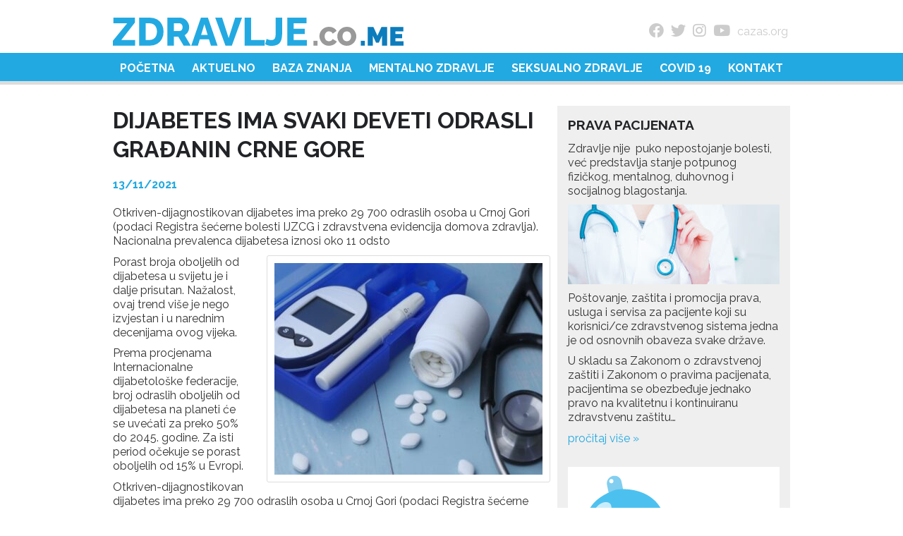

--- FILE ---
content_type: text/html; charset=UTF-8
request_url: https://zdravlje.co.me/2021/11/13/dijabetes-ima-svaki-deveti-odrasli-gradanin-crne-gore-1/
body_size: 9588
content:
<!DOCTYPE html>
<html lang="sr-Latn-ME">
<head>
<meta charset="UTF-8">
<meta name="theme-color" content="#23a9e1">
<meta name="viewport" content="width=device-width, initial-scale=1">
<link rel="apple-touch-icon" sizes="180x180" href="/wp-content/themes/zdravlje/favicon/apple-touch-icon.png">
<link rel="icon" type="image/png" sizes="32x32" href="/wp-content/themes/zdravlje/favicon/favicon-32x32.png">
<link rel="icon" type="image/png" sizes="16x16" href="/wp-content/themes/zdravlje/favicon/favicon-16x16.png">
<link rel="manifest" href="/wp-content/themes/zdravlje/favicon/site.webmanifest">
<link rel="shortcut icon" href="/wp-content/themes/zdravlje/favicon/favicon.ico">
<meta name="msapplication-TileColor" content="#ffffff">
<meta name="msapplication-config" content="/wp-content/themes/zdravlje/favicon/browserconfig.xml">
<meta name="theme-color" content="#ffffff">
<title>DIJABETES IMA SVAKI DEVETI ODRASLI GRAĐANIN CRNE GORE &#8211; zdravlje.co.me</title>
<meta name='robots' content='max-image-preview:large' />
<link rel='dns-prefetch' href='//fonts.googleapis.com' />
<link rel='dns-prefetch' href='//use.fontawesome.com' />
<link rel="alternate" type="application/rss+xml" title="zdravlje.co.me &raquo; DIJABETES IMA SVAKI DEVETI ODRASLI GRAĐANIN CRNE GORE Comments Feed" href="https://zdravlje.co.me/2021/11/13/dijabetes-ima-svaki-deveti-odrasli-gradanin-crne-gore-1/feed/" />
<link rel="alternate" title="oEmbed (JSON)" type="application/json+oembed" href="https://zdravlje.co.me/wp-json/oembed/1.0/embed?url=https%3A%2F%2Fzdravlje.co.me%2F2021%2F11%2F13%2Fdijabetes-ima-svaki-deveti-odrasli-gradanin-crne-gore-1%2F" />
<link rel="alternate" title="oEmbed (XML)" type="text/xml+oembed" href="https://zdravlje.co.me/wp-json/oembed/1.0/embed?url=https%3A%2F%2Fzdravlje.co.me%2F2021%2F11%2F13%2Fdijabetes-ima-svaki-deveti-odrasli-gradanin-crne-gore-1%2F&#038;format=xml" />
<style id='wp-img-auto-sizes-contain-inline-css' type='text/css'>
img:is([sizes=auto i],[sizes^="auto," i]){contain-intrinsic-size:3000px 1500px}
/*# sourceURL=wp-img-auto-sizes-contain-inline-css */
</style>
<style id='wp-emoji-styles-inline-css' type='text/css'>

	img.wp-smiley, img.emoji {
		display: inline !important;
		border: none !important;
		box-shadow: none !important;
		height: 1em !important;
		width: 1em !important;
		margin: 0 0.07em !important;
		vertical-align: -0.1em !important;
		background: none !important;
		padding: 0 !important;
	}
/*# sourceURL=wp-emoji-styles-inline-css */
</style>
<style id='wp-block-library-inline-css' type='text/css'>
:root{--wp-block-synced-color:#7a00df;--wp-block-synced-color--rgb:122,0,223;--wp-bound-block-color:var(--wp-block-synced-color);--wp-editor-canvas-background:#ddd;--wp-admin-theme-color:#007cba;--wp-admin-theme-color--rgb:0,124,186;--wp-admin-theme-color-darker-10:#006ba1;--wp-admin-theme-color-darker-10--rgb:0,107,160.5;--wp-admin-theme-color-darker-20:#005a87;--wp-admin-theme-color-darker-20--rgb:0,90,135;--wp-admin-border-width-focus:2px}@media (min-resolution:192dpi){:root{--wp-admin-border-width-focus:1.5px}}.wp-element-button{cursor:pointer}:root .has-very-light-gray-background-color{background-color:#eee}:root .has-very-dark-gray-background-color{background-color:#313131}:root .has-very-light-gray-color{color:#eee}:root .has-very-dark-gray-color{color:#313131}:root .has-vivid-green-cyan-to-vivid-cyan-blue-gradient-background{background:linear-gradient(135deg,#00d084,#0693e3)}:root .has-purple-crush-gradient-background{background:linear-gradient(135deg,#34e2e4,#4721fb 50%,#ab1dfe)}:root .has-hazy-dawn-gradient-background{background:linear-gradient(135deg,#faaca8,#dad0ec)}:root .has-subdued-olive-gradient-background{background:linear-gradient(135deg,#fafae1,#67a671)}:root .has-atomic-cream-gradient-background{background:linear-gradient(135deg,#fdd79a,#004a59)}:root .has-nightshade-gradient-background{background:linear-gradient(135deg,#330968,#31cdcf)}:root .has-midnight-gradient-background{background:linear-gradient(135deg,#020381,#2874fc)}:root{--wp--preset--font-size--normal:16px;--wp--preset--font-size--huge:42px}.has-regular-font-size{font-size:1em}.has-larger-font-size{font-size:2.625em}.has-normal-font-size{font-size:var(--wp--preset--font-size--normal)}.has-huge-font-size{font-size:var(--wp--preset--font-size--huge)}.has-text-align-center{text-align:center}.has-text-align-left{text-align:left}.has-text-align-right{text-align:right}.has-fit-text{white-space:nowrap!important}#end-resizable-editor-section{display:none}.aligncenter{clear:both}.items-justified-left{justify-content:flex-start}.items-justified-center{justify-content:center}.items-justified-right{justify-content:flex-end}.items-justified-space-between{justify-content:space-between}.screen-reader-text{border:0;clip-path:inset(50%);height:1px;margin:-1px;overflow:hidden;padding:0;position:absolute;width:1px;word-wrap:normal!important}.screen-reader-text:focus{background-color:#ddd;clip-path:none;color:#444;display:block;font-size:1em;height:auto;left:5px;line-height:normal;padding:15px 23px 14px;text-decoration:none;top:5px;width:auto;z-index:100000}html :where(.has-border-color){border-style:solid}html :where([style*=border-top-color]){border-top-style:solid}html :where([style*=border-right-color]){border-right-style:solid}html :where([style*=border-bottom-color]){border-bottom-style:solid}html :where([style*=border-left-color]){border-left-style:solid}html :where([style*=border-width]){border-style:solid}html :where([style*=border-top-width]){border-top-style:solid}html :where([style*=border-right-width]){border-right-style:solid}html :where([style*=border-bottom-width]){border-bottom-style:solid}html :where([style*=border-left-width]){border-left-style:solid}html :where(img[class*=wp-image-]){height:auto;max-width:100%}:where(figure){margin:0 0 1em}html :where(.is-position-sticky){--wp-admin--admin-bar--position-offset:var(--wp-admin--admin-bar--height,0px)}@media screen and (max-width:600px){html :where(.is-position-sticky){--wp-admin--admin-bar--position-offset:0px}}

/*# sourceURL=wp-block-library-inline-css */
</style><style id='global-styles-inline-css' type='text/css'>
:root{--wp--preset--aspect-ratio--square: 1;--wp--preset--aspect-ratio--4-3: 4/3;--wp--preset--aspect-ratio--3-4: 3/4;--wp--preset--aspect-ratio--3-2: 3/2;--wp--preset--aspect-ratio--2-3: 2/3;--wp--preset--aspect-ratio--16-9: 16/9;--wp--preset--aspect-ratio--9-16: 9/16;--wp--preset--color--black: #000000;--wp--preset--color--cyan-bluish-gray: #abb8c3;--wp--preset--color--white: #ffffff;--wp--preset--color--pale-pink: #f78da7;--wp--preset--color--vivid-red: #cf2e2e;--wp--preset--color--luminous-vivid-orange: #ff6900;--wp--preset--color--luminous-vivid-amber: #fcb900;--wp--preset--color--light-green-cyan: #7bdcb5;--wp--preset--color--vivid-green-cyan: #00d084;--wp--preset--color--pale-cyan-blue: #8ed1fc;--wp--preset--color--vivid-cyan-blue: #0693e3;--wp--preset--color--vivid-purple: #9b51e0;--wp--preset--gradient--vivid-cyan-blue-to-vivid-purple: linear-gradient(135deg,rgb(6,147,227) 0%,rgb(155,81,224) 100%);--wp--preset--gradient--light-green-cyan-to-vivid-green-cyan: linear-gradient(135deg,rgb(122,220,180) 0%,rgb(0,208,130) 100%);--wp--preset--gradient--luminous-vivid-amber-to-luminous-vivid-orange: linear-gradient(135deg,rgb(252,185,0) 0%,rgb(255,105,0) 100%);--wp--preset--gradient--luminous-vivid-orange-to-vivid-red: linear-gradient(135deg,rgb(255,105,0) 0%,rgb(207,46,46) 100%);--wp--preset--gradient--very-light-gray-to-cyan-bluish-gray: linear-gradient(135deg,rgb(238,238,238) 0%,rgb(169,184,195) 100%);--wp--preset--gradient--cool-to-warm-spectrum: linear-gradient(135deg,rgb(74,234,220) 0%,rgb(151,120,209) 20%,rgb(207,42,186) 40%,rgb(238,44,130) 60%,rgb(251,105,98) 80%,rgb(254,248,76) 100%);--wp--preset--gradient--blush-light-purple: linear-gradient(135deg,rgb(255,206,236) 0%,rgb(152,150,240) 100%);--wp--preset--gradient--blush-bordeaux: linear-gradient(135deg,rgb(254,205,165) 0%,rgb(254,45,45) 50%,rgb(107,0,62) 100%);--wp--preset--gradient--luminous-dusk: linear-gradient(135deg,rgb(255,203,112) 0%,rgb(199,81,192) 50%,rgb(65,88,208) 100%);--wp--preset--gradient--pale-ocean: linear-gradient(135deg,rgb(255,245,203) 0%,rgb(182,227,212) 50%,rgb(51,167,181) 100%);--wp--preset--gradient--electric-grass: linear-gradient(135deg,rgb(202,248,128) 0%,rgb(113,206,126) 100%);--wp--preset--gradient--midnight: linear-gradient(135deg,rgb(2,3,129) 0%,rgb(40,116,252) 100%);--wp--preset--font-size--small: 13px;--wp--preset--font-size--medium: 20px;--wp--preset--font-size--large: 36px;--wp--preset--font-size--x-large: 42px;--wp--preset--spacing--20: 0.44rem;--wp--preset--spacing--30: 0.67rem;--wp--preset--spacing--40: 1rem;--wp--preset--spacing--50: 1.5rem;--wp--preset--spacing--60: 2.25rem;--wp--preset--spacing--70: 3.38rem;--wp--preset--spacing--80: 5.06rem;--wp--preset--shadow--natural: 6px 6px 9px rgba(0, 0, 0, 0.2);--wp--preset--shadow--deep: 12px 12px 50px rgba(0, 0, 0, 0.4);--wp--preset--shadow--sharp: 6px 6px 0px rgba(0, 0, 0, 0.2);--wp--preset--shadow--outlined: 6px 6px 0px -3px rgb(255, 255, 255), 6px 6px rgb(0, 0, 0);--wp--preset--shadow--crisp: 6px 6px 0px rgb(0, 0, 0);}:where(.is-layout-flex){gap: 0.5em;}:where(.is-layout-grid){gap: 0.5em;}body .is-layout-flex{display: flex;}.is-layout-flex{flex-wrap: wrap;align-items: center;}.is-layout-flex > :is(*, div){margin: 0;}body .is-layout-grid{display: grid;}.is-layout-grid > :is(*, div){margin: 0;}:where(.wp-block-columns.is-layout-flex){gap: 2em;}:where(.wp-block-columns.is-layout-grid){gap: 2em;}:where(.wp-block-post-template.is-layout-flex){gap: 1.25em;}:where(.wp-block-post-template.is-layout-grid){gap: 1.25em;}.has-black-color{color: var(--wp--preset--color--black) !important;}.has-cyan-bluish-gray-color{color: var(--wp--preset--color--cyan-bluish-gray) !important;}.has-white-color{color: var(--wp--preset--color--white) !important;}.has-pale-pink-color{color: var(--wp--preset--color--pale-pink) !important;}.has-vivid-red-color{color: var(--wp--preset--color--vivid-red) !important;}.has-luminous-vivid-orange-color{color: var(--wp--preset--color--luminous-vivid-orange) !important;}.has-luminous-vivid-amber-color{color: var(--wp--preset--color--luminous-vivid-amber) !important;}.has-light-green-cyan-color{color: var(--wp--preset--color--light-green-cyan) !important;}.has-vivid-green-cyan-color{color: var(--wp--preset--color--vivid-green-cyan) !important;}.has-pale-cyan-blue-color{color: var(--wp--preset--color--pale-cyan-blue) !important;}.has-vivid-cyan-blue-color{color: var(--wp--preset--color--vivid-cyan-blue) !important;}.has-vivid-purple-color{color: var(--wp--preset--color--vivid-purple) !important;}.has-black-background-color{background-color: var(--wp--preset--color--black) !important;}.has-cyan-bluish-gray-background-color{background-color: var(--wp--preset--color--cyan-bluish-gray) !important;}.has-white-background-color{background-color: var(--wp--preset--color--white) !important;}.has-pale-pink-background-color{background-color: var(--wp--preset--color--pale-pink) !important;}.has-vivid-red-background-color{background-color: var(--wp--preset--color--vivid-red) !important;}.has-luminous-vivid-orange-background-color{background-color: var(--wp--preset--color--luminous-vivid-orange) !important;}.has-luminous-vivid-amber-background-color{background-color: var(--wp--preset--color--luminous-vivid-amber) !important;}.has-light-green-cyan-background-color{background-color: var(--wp--preset--color--light-green-cyan) !important;}.has-vivid-green-cyan-background-color{background-color: var(--wp--preset--color--vivid-green-cyan) !important;}.has-pale-cyan-blue-background-color{background-color: var(--wp--preset--color--pale-cyan-blue) !important;}.has-vivid-cyan-blue-background-color{background-color: var(--wp--preset--color--vivid-cyan-blue) !important;}.has-vivid-purple-background-color{background-color: var(--wp--preset--color--vivid-purple) !important;}.has-black-border-color{border-color: var(--wp--preset--color--black) !important;}.has-cyan-bluish-gray-border-color{border-color: var(--wp--preset--color--cyan-bluish-gray) !important;}.has-white-border-color{border-color: var(--wp--preset--color--white) !important;}.has-pale-pink-border-color{border-color: var(--wp--preset--color--pale-pink) !important;}.has-vivid-red-border-color{border-color: var(--wp--preset--color--vivid-red) !important;}.has-luminous-vivid-orange-border-color{border-color: var(--wp--preset--color--luminous-vivid-orange) !important;}.has-luminous-vivid-amber-border-color{border-color: var(--wp--preset--color--luminous-vivid-amber) !important;}.has-light-green-cyan-border-color{border-color: var(--wp--preset--color--light-green-cyan) !important;}.has-vivid-green-cyan-border-color{border-color: var(--wp--preset--color--vivid-green-cyan) !important;}.has-pale-cyan-blue-border-color{border-color: var(--wp--preset--color--pale-cyan-blue) !important;}.has-vivid-cyan-blue-border-color{border-color: var(--wp--preset--color--vivid-cyan-blue) !important;}.has-vivid-purple-border-color{border-color: var(--wp--preset--color--vivid-purple) !important;}.has-vivid-cyan-blue-to-vivid-purple-gradient-background{background: var(--wp--preset--gradient--vivid-cyan-blue-to-vivid-purple) !important;}.has-light-green-cyan-to-vivid-green-cyan-gradient-background{background: var(--wp--preset--gradient--light-green-cyan-to-vivid-green-cyan) !important;}.has-luminous-vivid-amber-to-luminous-vivid-orange-gradient-background{background: var(--wp--preset--gradient--luminous-vivid-amber-to-luminous-vivid-orange) !important;}.has-luminous-vivid-orange-to-vivid-red-gradient-background{background: var(--wp--preset--gradient--luminous-vivid-orange-to-vivid-red) !important;}.has-very-light-gray-to-cyan-bluish-gray-gradient-background{background: var(--wp--preset--gradient--very-light-gray-to-cyan-bluish-gray) !important;}.has-cool-to-warm-spectrum-gradient-background{background: var(--wp--preset--gradient--cool-to-warm-spectrum) !important;}.has-blush-light-purple-gradient-background{background: var(--wp--preset--gradient--blush-light-purple) !important;}.has-blush-bordeaux-gradient-background{background: var(--wp--preset--gradient--blush-bordeaux) !important;}.has-luminous-dusk-gradient-background{background: var(--wp--preset--gradient--luminous-dusk) !important;}.has-pale-ocean-gradient-background{background: var(--wp--preset--gradient--pale-ocean) !important;}.has-electric-grass-gradient-background{background: var(--wp--preset--gradient--electric-grass) !important;}.has-midnight-gradient-background{background: var(--wp--preset--gradient--midnight) !important;}.has-small-font-size{font-size: var(--wp--preset--font-size--small) !important;}.has-medium-font-size{font-size: var(--wp--preset--font-size--medium) !important;}.has-large-font-size{font-size: var(--wp--preset--font-size--large) !important;}.has-x-large-font-size{font-size: var(--wp--preset--font-size--x-large) !important;}
/*# sourceURL=global-styles-inline-css */
</style>

<style id='classic-theme-styles-inline-css' type='text/css'>
/*! This file is auto-generated */
.wp-block-button__link{color:#fff;background-color:#32373c;border-radius:9999px;box-shadow:none;text-decoration:none;padding:calc(.667em + 2px) calc(1.333em + 2px);font-size:1.125em}.wp-block-file__button{background:#32373c;color:#fff;text-decoration:none}
/*# sourceURL=/wp-includes/css/classic-themes.min.css */
</style>
<link rel='stylesheet' id='Zdravlje-style-css' href='https://zdravlje.co.me/wp-content/themes/zdravlje/style.css?ver=0.0.27' type='text/css' media='all' />
<link rel='stylesheet' id='Zdravlje-fonts-css' href='https://fonts.googleapis.com/css2?family=Raleway%3Aital%2Cwght%400%2C300%3B0%2C400%3B0%2C500%3B0%2C700%3B1%2C300%3B1%2C400%3B1%2C500%3B1%2C700&#038;display=swap&#038;ver=6.9' type='text/css' media='all' />
<link rel='stylesheet' id='Zdravlje-fontawesome-css' href='https://use.fontawesome.com/releases/v5.15.4/css/all.css?ver=6.9' type='text/css' media='all' />
<script type="text/javascript" src="https://zdravlje.co.me/wp-includes/js/jquery/jquery.min.js?ver=3.7.1" id="jquery-core-js"></script>
<script type="text/javascript" src="https://zdravlje.co.me/wp-includes/js/jquery/jquery-migrate.min.js?ver=3.4.1" id="jquery-migrate-js"></script>
<link rel="https://api.w.org/" href="https://zdravlje.co.me/wp-json/" /><link rel="alternate" title="JSON" type="application/json" href="https://zdravlje.co.me/wp-json/wp/v2/posts/1129" /><link rel="EditURI" type="application/rsd+xml" title="RSD" href="https://zdravlje.co.me/xmlrpc.php?rsd" />
<meta name="generator" content="WordPress 6.9" />
<link rel="canonical" href="https://zdravlje.co.me/2021/11/13/dijabetes-ima-svaki-deveti-odrasli-gradanin-crne-gore-1/" />
<link rel='shortlink' href='https://zdravlje.co.me/?p=1129' />
</head>
<body class="wp-singular post-template-default single single-post postid-1129 single-format-standard wp-theme-zdravlje has-dashicons">

	<header class="site-header">
		<div class="container">
			<div class="site-logo"> 
				<a href="https://zdravlje.co.me/" rel="home" title="zdravlje.co.me"> 
					<img src="https://zdravlje.co.me/wp-content/themes/zdravlje/images/logo.svg" alt="zdravlje.co.me"> 
				</a> 
			</div><!-- end .logo -->
			<div class="site-socials">
				<a href="https://www.facebook.com/nvocazas" target="_blank"><i class="fab fa-facebook fa-lg"></i></a>
				<a href="https://twitter.com/nvocazas" target="_blank"><i class="fab fa-twitter fa-lg"></i></a>
				<a href="https://www.instagram.com/nvocazas/" target="_blank"><i class="fab fa-instagram fa-lg"></i></a> 
				<a href="https://www.youtube.com/channel/UCW6HjXYXJA6l-fXYK0_bFGA" target="_blank"><i class="fab fa-youtube fa-lg"></i></a> 
				<a href="https://www.cazas.org/" target="_blank">cazas.org</a> 
			</div><!-- end .socials -->
		</div><!-- end .container -->
	</header>
	
	<nav class="site-nav">
		<div class="container">
			<div id="main-mm-container">
				<div class="menu-navigation-container"><ul id="menu-navigation" class="menu"><li id="menu-item-1143" class="menu-item menu-item-type-post_type menu-item-object-page menu-item-home menu-item-1143"><a href="https://zdravlje.co.me/">Početna</a></li>
<li id="menu-item-1170" class="menu-item menu-item-type-taxonomy menu-item-object-category current-post-ancestor current-menu-parent current-post-parent menu-item-1170"><a href="https://zdravlje.co.me/kategorija/aktuelno/">Aktuelno</a></li>
<li id="menu-item-1181" class="menu-item menu-item-type-taxonomy menu-item-object-category menu-item-1181"><a href="https://zdravlje.co.me/kategorija/baza-znanja/">Baza znanja</a></li>
<li id="menu-item-1184" class="menu-item menu-item-type-taxonomy menu-item-object-category menu-item-1184"><a href="https://zdravlje.co.me/kategorija/mentalno-zdravlje/">Mentalno zdravlje</a></li>
<li id="menu-item-1183" class="menu-item menu-item-type-taxonomy menu-item-object-category menu-item-1183"><a href="https://zdravlje.co.me/kategorija/seksualno-zdravlje/">Seksualno zdravlje</a></li>
<li id="menu-item-1182" class="menu-item menu-item-type-taxonomy menu-item-object-category menu-item-1182"><a href="https://zdravlje.co.me/kategorija/covid-19/">COVID 19</a></li>
<li id="menu-item-1163" class="menu-item menu-item-type-post_type menu-item-object-page menu-item-has-children menu-item-1163"><a href="https://zdravlje.co.me/kontakt/">Kontakt</a>
<ul class="sub-menu">
	<li id="menu-item-1628" class="menu-item menu-item-type-post_type menu-item-object-page menu-item-1628"><a href="https://zdravlje.co.me/baza-servisa-podrske-za-lgbti-osobe/">Baza servisa podrške za LGBTI osobe</a></li>
</ul>
</li>
</ul></div>	
			</div>
			<div id="respmenu"><i class="fas fa-bars"></i>&nbsp;Navigacija</div>
		</div><!-- end .container -->
	</nav>

	<div class="central">
		<div class="container">
<div class="central-wrapper">

	<main>
		<article class="post-1129 post type-post status-publish format-standard has-post-thumbnail hentry category-aktuelno" id="post-1129">

			<header class="entry-header">
				<h1 class="entry-title">DIJABETES IMA SVAKI DEVETI ODRASLI GRAĐANIN CRNE GORE</h1>					<div class="entry-meta">
						<span class="entry-meta-date">13/11/2021</span>
					</div><!-- .entry-meta -->
							</header><!-- .entry-header -->


			<p>Otkriven-dijagnostikovan dijabetes ima preko 29 700 odraslih osoba u Crnoj Gori (podaci Registra šećerne bolesti IJZCG i zdravstvena evidencija domova zdravlja). Nacionalna prevalenca dijabetesa iznosi oko 11 odsto</p>

			<span class="post-thumbnail">
				<a href="https://zdravlje.co.me/wp-content/uploads/2022/01/6b2d733e62f961aa8f8d2da1c77df197_L.jpg" rel="lightbox">
					<img width="380" height="300" src="https://zdravlje.co.me/wp-content/uploads/2022/01/6b2d733e62f961aa8f8d2da1c77df197_L-380x300.jpg" class="attachment-vestvelika size-vestvelika wp-post-image" alt="" decoding="async" fetchpriority="high" />				</a>
			</span>

			<p>Porast broja oboljelih od dijabetesa u svijetu je i dalje prisutan. Nažalost, ovaj trend više je nego izvjestan i u narednim decenijama ovog vijeka.</p>
<p>Prema procjenama Internacionalne dijabetološke federacije, broj odraslih oboljelih od dijabetesa na planeti će se uvećati za preko 50% do 2045. godine. Za isti period očekuje se porast oboljelih od 15% u Evropi.</p>
<p>Otkriven-dijagnostikovan dijabetes ima preko 29 700 odraslih osoba u Crnoj Gori (podaci Registra šećerne bolesti IJZCG i zdravstvena evidencija domova zdravlja). Nacionalna prevalenca dijabetesa iznosi oko 11%. Udio neotkrivenog-nedijagnostikovanog dijabetesa u prevalenci dijabetesa čini preko 20 000 odraslih osoba. Drugačije rečeno, dijabetes ima svaki deveti odrasli građanin Crne Gore, a svakom trećem oboljelom dijabetes nije dijagnostikovan.</p>
<p>Radno sposobno stanovništvo je u velikom riziku od obolijevanja i razvoja komplikacija dijabetesa u Crnoj Gori. Godišnje, među otkrivenim osobama oboljelima od dijabetesa mlađi od 65 godina čine 60%. Komplikacije ima 9% dijagnostikovnih. Polovina oboljelih koji imaju komplikacije mlađa je od 65 godina.</p>
<p>Usvojene životne navike koje vode ka fizičkoj neaktivnost i porastu tjelesne mase sa pojavom porasta abdominalne (trbušne) gojaznosti direktno doprinose razvoju dijabetesa tipa 2. Među odraslim stanovnicima Crne Gore oboljelim od dijabetesa zastupljenost dijabetesa tipa 2 iznosi oko 95%. Takođe se evidentira visoka zastupljenost fizički neaktivnih pacijenata (40%), kao i pacijenata sa povišenom tjelesnom masom (80%), i onih koji su razvili rizičnu abdominalnu gojaznost (70%).</p>
<p>Svake godine između 30 i 40 osoba mlađih od 20 godina razboli se od dijabetesa u Crnoj Gori. Kod starijih od 15 godina bilježi se obolevanje od dijabetesa tipa 1, tipa 2 i gestacijskog dijabetesa. Djeca (strost do 14 godina) skoro isključivo obolijevaju od dijabetesa tipa 1. Godišnje između 20 i 30 djece ispolji dijabetes tipa 1.</p>
<p>Gestacijski dijabetes je poseban tip šećerne bolesti koji se može pojaviti u drugom ili trećem trimestru trudnoće. Godišnje se prijavi u Registar šećerne bolesti između 20 i 40 trudnica sa ovim tipom dijabetesa.</p>
<p>Crna Gora je zemlja sa visokom zastupljenošću oboljelih od dijabetesa sa nacionalnom prevalencom oko 11% i daljom tendencijom porasta broja novooboljelih. Životni stil sa lošim navikama u ishrani i sa odustvom odgovarajuće i dovoljne fizičke aktivnosti uz porodično nasleđe i sve starije stanovništvo predstavljaju glavni generator porasta oboljelih od dijabetesa tipa 2. S druge strane prihvatanjem i sprovođenjem široke društvene edukacije o značaju životnih navika za očuvanje zdravlja značajno (do 50%) bi smanjio broj oboljelih od šećerne bolesti. Pad broja oboljelih bi u doglednom vremenu imao i značajan finansijski efekat na smanjenje troškova zdravstvene zaštite. Do pandemije novog korona virusa preko jedne petine umrlih tokom kalendarske godine imalo je dijabetes tokom života. Evropa je region u svijetu sa najvećim brojem oboljele djece od dijabetesa tip 1 i u tom širem kontekstu treba sagledavati broj oboljele djece od dijabetesa u Crnoj Gori. Stoga, pred nama je vrijeme u kome neizostavno treba na bazi širokog društvenog konsenzusa donijeti održiv plan smanjenja obolijevanja od dijabetesa u Crnoj Gori.</p>
<p><span><em>piše Dr Dragan Likić, rukovodilac Registra šećerne bolesti Instituta za javno zdravlje</em></span></p>

		</article>

	</main>

	<aside class="site-sidebar">
		
<div class="site-sidebar-widgets">
<div id="text-8" class="widget-container widget_text"><h3 class="widget-title">PRAVA PACIJENATA</h3>			<div class="textwidget"><p>Zdravlje nije  puko nepostojanje bolesti, već predstavlja stanje potpunog fizičkog, mentalnog, duhovnog i socijalnog blagostanja.</p>
<p><img decoding="async" class="alignnone size-medium wp-image-1148" src="https://zdravljecome.standard-e.net/wp-content/uploads/2022/01/prava-pac-300x113.jpg" alt="" width="300" height="113" srcset="https://zdravlje.co.me/wp-content/uploads/2022/01/prava-pac-300x113.jpg 300w, https://zdravlje.co.me/wp-content/uploads/2022/01/prava-pac-1024x387.jpg 1024w, https://zdravlje.co.me/wp-content/uploads/2022/01/prava-pac-768x290.jpg 768w, https://zdravlje.co.me/wp-content/uploads/2022/01/prava-pac.jpg 1200w" sizes="(max-width: 300px) 100vw, 300px" /></p>
<p>Poštovanje, zaštita i promocija prava, usluga i servisa za pacijente koji su korisnici/ce zdravstvenog sistema jedna je od osnovnih obaveza svake države.</p>
<p>U skladu sa Zakonom o zdravstvenoj zaštiti i Zakonom o pravima pacijenata, pacijentima se obezbeđuje jednako pravo na kvalitetnu i kontinuiranu zdravstvenu zaštitu&#8230;</p>
<p><a href="/prava-pacijenata/">pročitaj više &raquo;</a></p>
</div>
		</div><div id="text-7" class="widget-container widget_text">			<div class="textwidget"><p><a href="/zdravisa/"><img decoding="async" class="alignnone wp-image-1144 size-full" src="https://zdravljecome.standard-e.net/wp-content/uploads/2022/01/zdravisa.png" alt="Zdraviša" width="300" height="370" srcset="https://zdravlje.co.me/wp-content/uploads/2022/01/zdravisa.png 300w, https://zdravlje.co.me/wp-content/uploads/2022/01/zdravisa-243x300.png 243w" sizes="(max-width: 300px) 100vw, 300px" /></a></p>
</div>
		</div></div><!-- end .site-sidebar-widgets -->	</aside>
	
</div><!-- end .central-wrapper -->

		</div><!-- end .container -->
	</div><!-- end .central -->
		
	<div class="footer-baner neg">

		<p><i class="fas fa-heartbeat"></i>&nbsp;&nbsp;&nbsp; Zdravlje je na prvom mjestu! &nbsp;&nbsp;&nbsp;<i class="fas fa-heartbeat"></i></p>

	</div><!-- end .footer-baner negative -->

	<aside class="site-footer-top neg">
		<div class="container">
		
			<div class="site-footer-top-widgets">
			<div id="text-3" class="widget-container widget_text"><h3 class="widget-title">Kontaktirajte nas</h3>			<div class="textwidget"><p><strong>Studentska bb, Lamela I, stan 43</strong><br />
<b>City kvart<br />
</b>81000 Podgorica</p>
<p>+‎382 67 602 345</p>
<p>+‎382 20 658 520 (09-16)</p>
<p>info@localhost</p>
</div>
		</div><div id="text-6" class="widget-container widget_text"><h3 class="widget-title">O NAMA</h3>			<div class="textwidget"><p>Portal Zdravlje je neprofitni i nekomercijalni portal koji ima za cilj da informiše, podrži i pomogne svim građankama i građanima u oblastima ostvarivanja adekvatne zdravstvene zaštite i poštovanja prava pacijenata.</p>
<p><a href="/health-up/">pročitaj više »</a></p>
</div>
		</div>			</div><!-- end .site-footer-top-widgets -->
			
			<div class="site-footer-top-logo">
				<a href="https://zdravlje.co.me/" rel="home" title="zdravlje.co.me"> 
					<img src="https://zdravlje.co.me/wp-content/themes/zdravlje/images/logo-w.svg" alt="zdravlje.co.me"> 
				</a>
				<a href="https://www.cazas.org/" target="_blank"> 
					<img src="https://zdravlje.co.me/wp-content/themes/zdravlje/images/cazas-w.svg" alt="CAZAS" width="200"> 
				</a>
			</div><!-- end .site-footer-top-logo -->
			
		</div><!-- end .container -->
	</aside><!-- end .site-footer-top -->


	<footer class="site-footer neg">
		<div class="container">
			<div>
				<div class="menu-footer-container"><ul id="menu-footer" class="menu"><li id="menu-item-1166" class="menu-item menu-item-type-post_type menu-item-object-page menu-item-1166"><a href="https://zdravlje.co.me/kontakt/">Kontakt</a></li>
</ul></div>	
				<p>Copyright &copy; zdravlje.co.me | All Rights Reserved.</p>
			</div>
			<div>
							</div>
		</div><!-- end .container -->
	</footer>



<script>

jQuery(document).ready(function(){
	jQuery("#respmenu").click(function(){
		jQuery("#main-mm-container").slideToggle();
	});
});

</script>
		
<script type="speculationrules">
{"prefetch":[{"source":"document","where":{"and":[{"href_matches":"/*"},{"not":{"href_matches":["/wp-*.php","/wp-admin/*","/wp-content/uploads/*","/wp-content/*","/wp-content/plugins/*","/wp-content/themes/zdravlje/*","/*\\?(.+)"]}},{"not":{"selector_matches":"a[rel~=\"nofollow\"]"}},{"not":{"selector_matches":".no-prefetch, .no-prefetch a"}}]},"eagerness":"conservative"}]}
</script>

			<script>(function(d, s, id) {
			var js, fjs = d.getElementsByTagName(s)[0];
			js = d.createElement(s); js.id = id;
			js.src = 'https://connect.facebook.net/en_GB/sdk/xfbml.customerchat.js#xfbml=1&version=v6.0&autoLogAppEvents=1'
			fjs.parentNode.insertBefore(js, fjs);
			}(document, 'script', 'facebook-jssdk'));</script>
			<div class="fb-customerchat" attribution="wordpress" attribution_version="2.3" page_id="455365674500777"></div>

				<script>
	jQuery(document).ready(function ($) {
		var deviceAgent = navigator.userAgent.toLowerCase();
		if (deviceAgent.match(/(iphone|ipod|ipad)/)) {
			$("html").addClass("ios");
			$("html").addClass("mobile");
		}
		if (navigator.userAgent.search("MSIE") >= 0 || navigator.userAgent.search("Trident") >= 0) {
			$("html").addClass("IE-you-must-be-joking");
		}
		else if (navigator.userAgent.search("Edg") >= 0) {
			$("html").addClass("edge");
		}
		else if (navigator.userAgent.search("Chrome") >= 0) {
			$("html").addClass("chrome");
		}
		else if (navigator.userAgent.search("Firefox") >= 0) {
			$("html").addClass("firefox");
		}
		else if (navigator.userAgent.search("Safari") >= 0 && navigator.userAgent.search("Chrome") < 0) {
			$("html").addClass("safari");
		}
		else if (navigator.userAgent.search("Opera") >= 0) {
			$("html").addClass("opera");
		}
	});
	</script> <script id="wp-emoji-settings" type="application/json">
{"baseUrl":"https://s.w.org/images/core/emoji/17.0.2/72x72/","ext":".png","svgUrl":"https://s.w.org/images/core/emoji/17.0.2/svg/","svgExt":".svg","source":{"concatemoji":"https://zdravlje.co.me/wp-includes/js/wp-emoji-release.min.js?ver=6.9"}}
</script>
<script type="module">
/* <![CDATA[ */
/*! This file is auto-generated */
const a=JSON.parse(document.getElementById("wp-emoji-settings").textContent),o=(window._wpemojiSettings=a,"wpEmojiSettingsSupports"),s=["flag","emoji"];function i(e){try{var t={supportTests:e,timestamp:(new Date).valueOf()};sessionStorage.setItem(o,JSON.stringify(t))}catch(e){}}function c(e,t,n){e.clearRect(0,0,e.canvas.width,e.canvas.height),e.fillText(t,0,0);t=new Uint32Array(e.getImageData(0,0,e.canvas.width,e.canvas.height).data);e.clearRect(0,0,e.canvas.width,e.canvas.height),e.fillText(n,0,0);const a=new Uint32Array(e.getImageData(0,0,e.canvas.width,e.canvas.height).data);return t.every((e,t)=>e===a[t])}function p(e,t){e.clearRect(0,0,e.canvas.width,e.canvas.height),e.fillText(t,0,0);var n=e.getImageData(16,16,1,1);for(let e=0;e<n.data.length;e++)if(0!==n.data[e])return!1;return!0}function u(e,t,n,a){switch(t){case"flag":return n(e,"\ud83c\udff3\ufe0f\u200d\u26a7\ufe0f","\ud83c\udff3\ufe0f\u200b\u26a7\ufe0f")?!1:!n(e,"\ud83c\udde8\ud83c\uddf6","\ud83c\udde8\u200b\ud83c\uddf6")&&!n(e,"\ud83c\udff4\udb40\udc67\udb40\udc62\udb40\udc65\udb40\udc6e\udb40\udc67\udb40\udc7f","\ud83c\udff4\u200b\udb40\udc67\u200b\udb40\udc62\u200b\udb40\udc65\u200b\udb40\udc6e\u200b\udb40\udc67\u200b\udb40\udc7f");case"emoji":return!a(e,"\ud83e\u1fac8")}return!1}function f(e,t,n,a){let r;const o=(r="undefined"!=typeof WorkerGlobalScope&&self instanceof WorkerGlobalScope?new OffscreenCanvas(300,150):document.createElement("canvas")).getContext("2d",{willReadFrequently:!0}),s=(o.textBaseline="top",o.font="600 32px Arial",{});return e.forEach(e=>{s[e]=t(o,e,n,a)}),s}function r(e){var t=document.createElement("script");t.src=e,t.defer=!0,document.head.appendChild(t)}a.supports={everything:!0,everythingExceptFlag:!0},new Promise(t=>{let n=function(){try{var e=JSON.parse(sessionStorage.getItem(o));if("object"==typeof e&&"number"==typeof e.timestamp&&(new Date).valueOf()<e.timestamp+604800&&"object"==typeof e.supportTests)return e.supportTests}catch(e){}return null}();if(!n){if("undefined"!=typeof Worker&&"undefined"!=typeof OffscreenCanvas&&"undefined"!=typeof URL&&URL.createObjectURL&&"undefined"!=typeof Blob)try{var e="postMessage("+f.toString()+"("+[JSON.stringify(s),u.toString(),c.toString(),p.toString()].join(",")+"));",a=new Blob([e],{type:"text/javascript"});const r=new Worker(URL.createObjectURL(a),{name:"wpTestEmojiSupports"});return void(r.onmessage=e=>{i(n=e.data),r.terminate(),t(n)})}catch(e){}i(n=f(s,u,c,p))}t(n)}).then(e=>{for(const n in e)a.supports[n]=e[n],a.supports.everything=a.supports.everything&&a.supports[n],"flag"!==n&&(a.supports.everythingExceptFlag=a.supports.everythingExceptFlag&&a.supports[n]);var t;a.supports.everythingExceptFlag=a.supports.everythingExceptFlag&&!a.supports.flag,a.supports.everything||((t=a.source||{}).concatemoji?r(t.concatemoji):t.wpemoji&&t.twemoji&&(r(t.twemoji),r(t.wpemoji)))});
//# sourceURL=https://zdravlje.co.me/wp-includes/js/wp-emoji-loader.min.js
/* ]]> */
</script>


</body>
</html>

--- FILE ---
content_type: text/css
request_url: https://zdravlje.co.me/wp-content/themes/zdravlje/basics.css
body_size: 1205
content:

/*! normalize.css v8.0.1 | MIT License | github.com/necolas/normalize.css */
html{line-height:1.15;-webkit-text-size-adjust:100%}body{margin:0}main{display:block}h1{font-size:2em;margin:.67em 0}hr{box-sizing:content-box;height:0;overflow:visible}pre{font-family:monospace,monospace;font-size:1em}a{background-color:transparent}abbr[title]{border-bottom:none;text-decoration:underline;text-decoration:underline dotted}b,strong{font-weight:bolder}code,kbd,samp{font-family:monospace,monospace;font-size:1em}small{font-size:80%}sub,sup{font-size:75%;line-height:0;position:relative;vertical-align:baseline}sub{bottom:-.25em}sup{top:-.5em}img{border-style:none}button,input,optgroup,select,textarea{font-family:inherit;font-size:100%;line-height:1.15;margin:0}button,input{overflow:visible}button,select{text-transform:none}button,[type="button"],[type="reset"],[type="submit"]{-webkit-appearance:button}button::-moz-focus-inner,[type="button"]::-moz-focus-inner,[type="reset"]::-moz-focus-inner,[type="submit"]::-moz-focus-inner{border-style:none;padding:0}button:-moz-focusring,[type="button"]:-moz-focusring,[type="reset"]:-moz-focusring,[type="submit"]:-moz-focusring{outline:1px dotted ButtonText}fieldset{padding:.35em .75em .625em}legend{box-sizing:border-box;color:inherit;display:table;max-width:100%;padding:0;white-space:normal}progress{vertical-align:baseline}textarea{overflow:auto}[type="checkbox"],[type="radio"]{box-sizing:border-box;padding:0}[type="number"]::-webkit-inner-spin-button,[type="number"]::-webkit-outer-spin-button{height:auto}[type="search"]{-webkit-appearance:textfield;outline-offset:-2px}[type="search"]::-webkit-search-decoration{-webkit-appearance:none}::-webkit-file-upload-button{-webkit-appearance:button;font:inherit}details{display:block}summary{display:list-item}template{display:none}[hidden]{display:none}

.recentcomments a{display:inline !important;padding:0 !important;margin:0 !important;}


:root {
  --main-color: #23a9e1;
  --maindark-color: /*#0877bd */#0d7cbc;
  --secondary-color: #FF951D;
	
}

::selection {
	background: var(--secondary-color);
	color: #FFF;
}

html {
	font-size: 1em;
	scroll-behavior: smooth;
}
body {
	margin: 0;
	padding: 0;
	font-family: Raleway, Arial, Tahoma, sans-serif;
	color: #333;
	font-size: 1rem;
	font-weight: 400;
	background: #FFF;
	line-height: 1.3
}
h1, h2, h3, h4, h5, h6 {
	font-family: Raleway, Arial, Tahoma, sans-serif;
	color: /*var(--main-color)*/ #222326;
	margin: 0 0 0.6em 0;
	font-weight: 700;
}
h1 { font-size: 2rem;}
h2 { font-size: 1.5rem;}
h3 { font-size: 1.2rem;}
h4 { font-size: 1.1rem;}
h5 { font-size: 1rem;}
h6 { font-size: 1rem;}

p { margin: 0 0 0.6em 0;}

.bold {
	font-weight: 700;
}

img {
	vertical-align: bottom;
	max-width: 100%;
	height: auto;
}

a, a:link, a:visited {
	color: var(--main-color);
	text-decoration: none;
}
a:hover {
	color: var(--secondary-color);
}
a:active {
	color: #777;
}

.bttn,
.bttn:link, 
.bttn:visited {
	display: inline-block;
	color: #FFF;
	background: var(--main-color);
	padding: 0.5em 0.5em 0.3em;
	margin: 0.3em 0;
	line-height: 1.3em;
	font-size: 1rem;
	text-transform: uppercase;
	cursor: pointer;
}
.bttn:hover {
	background: var(--secondary-color);
}
.bttn:active {
	background: var(--secondary-color);
}

.bttn.bttnsmall {
	padding: 0.4em 0.4em 0.2em;
    /*height: 1.1em;*/
    line-height: 1.1em;
    font-size: 0.70rem;
}


.neg {
	color: #DDD;
}
.neg h1,
.neg h2,
.neg h3,
.neg h4,
.neg h5,
.neg h6 {
	color: #FFF;
}







form, form * {
	box-sizing: border-box;
	/*vertical-align: bottom;*/
}

form input[type="text"],
form input[type="password"],
form input[type="email"],
form input[type="url"],
form textarea {
	border: 1px solid #CCC;
	padding: 5px;
}

form select {
	border: 1px solid #CCC;
	padding: 10px 15px;
	margin: 0 0 10px;
	height: 40px;
	display: inline-block;
}
form button, 
form input[type="button"], 
form input[type="reset"], 
form input[type="submit"] {
	display: inline-block;
	color: #FFF;
	background: var(--main-color);
	padding: 0.5em 0.5em 0.3em;
	margin: 0.3em 0;
	line-height: 1.3em;
	font-size: 1rem;
	text-transform: uppercase;
	border: none;
}
form button:hover, 
form input[type="button"]:hover, 
form input[type="reset"]:hover, 
form input[type="submit"]:hover {
	background: var(--maindark-color);
}
form button:active, 
form input[type="button"]:active, 
form input[type="reset"]:active, 
form input[type="submit"]:active {
	background: var(--secondary-color);
}









#comments ol {
	list-style: none;
	margin: 0;
	padding: 0 0 0 20px;
}

#comments ol li {
	margin: 10px 0;
}


#comments .comment-body {
	display: flex;
	justify-content: space-between;
	align-items: flex-start;
	border-bottom: 1px solid #CCC;
	padding: 10px 0;
}

#comments .comment-body .comment-meta {
	flex-basis: 15%;
}
#comments .comment-body .comment-content {
	flex-basis: 65%;
}
#comments .comment-body .reply {
	flex-basis: 10%;
}
#comments .comment-metadata, #comments .says {
	display: none;
}

#comments b.fn { display: block; }



--- FILE ---
content_type: image/svg+xml
request_url: https://zdravlje.co.me/wp-content/themes/zdravlje/images/logo.svg
body_size: 1273
content:
<svg xmlns="http://www.w3.org/2000/svg" viewBox="0 0 530.13 51.48"><defs><style>.cls-1{fill:#23a9e1;}.cls-2{fill:#999;}.cls-3{fill:#0d7cbc;}</style></defs><g id="Layer_2" data-name="Layer 2"><g id="Layer_1-2" data-name="Layer 1"><path class="cls-1" d="M0,42.26,26.06,10.37H1V0H40.25V8.86L15.41,40.75H40.54V51.12H0Z"/><path class="cls-1" d="M47.88,51.12V0H67Q75.39,0,81,3.42a22.09,22.09,0,0,1,8.53,9.22,28.47,28.47,0,0,1,2.88,12.85A27.67,27.67,0,0,1,89.28,39,22.21,22.21,0,0,1,80.39,48,27.22,27.22,0,0,1,67,51.12ZM80.42,25.49a18.53,18.53,0,0,0-1.58-7.89,12.22,12.22,0,0,0-4.61-5.32A13.27,13.27,0,0,0,67,10.37H59.69V40.75H67a12.94,12.94,0,0,0,7.31-2,12.69,12.69,0,0,0,4.57-5.47A18.63,18.63,0,0,0,80.42,25.49Z"/><path class="cls-1" d="M99.43,51.12V0h23a15,15,0,0,1,6.66,1.48,16.82,16.82,0,0,1,5.29,4,19,19,0,0,1,3.5,5.58,16.66,16.66,0,0,1,1.26,6.26,17.88,17.88,0,0,1-1,6,17,17,0,0,1-2.88,5.11,15.39,15.39,0,0,1-4.47,3.71l11.24,19H129l-9.79-16.49h-8V51.12Zm11.81-26.78H122a4,4,0,0,0,2.56-.9A6.68,6.68,0,0,0,126.43,21a8.77,8.77,0,0,0,.72-3.67,7.67,7.67,0,0,0-.83-3.64,6.79,6.79,0,0,0-2-2.41,4.46,4.46,0,0,0-2.59-.86H111.24Z"/><path class="cls-1" d="M160.56,0H173.3l17.57,51.12h-12.1l-3.46-11.45H158.48L155,51.12h-12.1Zm12.29,31.54L166.9,11.88l-6,19.66Z"/><path class="cls-1" d="M199.15,0l12,37.3L223.05,0h12.46L216.94,51.12h-11.6L186.62,0Z"/><path class="cls-1" d="M240.26,51.12V0h11.81V40.75h24.77V51.12Z"/><path class="cls-1" d="M280.37,38.66a16.55,16.55,0,0,0,3.06,1.41,15.24,15.24,0,0,0,5.5.9,8.83,8.83,0,0,0,4.14-.86,5.48,5.48,0,0,0,2.45-2.6A14.06,14.06,0,0,0,296.64,33q.28-2.81.29-6.8V0h11.8V25.78a77.28,77.28,0,0,1-.64,10.42,22.7,22.7,0,0,1-2.63,8.18,12.76,12.76,0,0,1-5.94,5.28,25.75,25.75,0,0,1-10.59,1.82,22,22,0,0,1-6.12-.79,17.41,17.41,0,0,1-5-2.38Z"/><path class="cls-1" d="M353.88,40.75V51.12H318V0h35.28V10.37H329.76V20.3h20.16v9.58H329.76V40.75Z"/><path class="cls-2" d="M365.78,51.12V42.29h7.39v8.83Z"/><path class="cls-2" d="M376.63,33.74a16.75,16.75,0,0,1,1.17-6.12,17.28,17.28,0,0,1,3.44-5.44,16.64,16.64,0,0,1,5.49-3.92,17.68,17.68,0,0,1,7.32-1.46,17.25,17.25,0,0,1,8.55,2,13.23,13.23,0,0,1,5.42,5.4l-7.15,5.09a5.69,5.69,0,0,0-1.8-2.59,7,7,0,0,0-2.55-1.28,10.43,10.43,0,0,0-2.66-.36,7.21,7.21,0,0,0-3.48.8A6.92,6.92,0,0,0,388,28a9.37,9.37,0,0,0-1.39,2.88,11.26,11.26,0,0,0-.46,3.17,11.06,11.06,0,0,0,.53,3.41,8.87,8.87,0,0,0,1.54,2.9,7.07,7.07,0,0,0,2.47,2,7.33,7.33,0,0,0,3.29.72,9.17,9.17,0,0,0,2.64-.41A6.91,6.91,0,0,0,399,41.33a5.6,5.6,0,0,0,1.68-2.45l7.64,4.56A10.14,10.14,0,0,1,405,47.71a17.3,17.3,0,0,1-5.33,2.71,19.44,19.44,0,0,1-5.91.94,15.74,15.74,0,0,1-6.93-1.51,17.41,17.41,0,0,1-5.43-4,18.53,18.53,0,0,1-3.52-5.67A17,17,0,0,1,376.63,33.74Z"/><path class="cls-2" d="M426.5,51.36a16.68,16.68,0,0,1-7.05-1.46A17,17,0,0,1,414,46a17.86,17.86,0,0,1-3.51-5.57A17.38,17.38,0,0,1,409.27,34a16.41,16.41,0,0,1,1.3-6.48A17.89,17.89,0,0,1,414.19,22a16.9,16.9,0,0,1,5.52-3.82,17.23,17.23,0,0,1,7-1.39,16.42,16.42,0,0,1,12.48,5.42,18.14,18.14,0,0,1,3.48,5.6,17.05,17.05,0,0,1,1.23,6.36,16.62,16.62,0,0,1-1.28,6.43,17.46,17.46,0,0,1-9.09,9.33A16.89,16.89,0,0,1,426.5,51.36Zm-7.73-17.28a11.68,11.68,0,0,0,.48,3.34,9.06,9.06,0,0,0,1.44,2.88,6.91,6.91,0,0,0,2.43,2,8.39,8.39,0,0,0,7,0,6.63,6.63,0,0,0,2.42-2.09,9.55,9.55,0,0,0,1.4-2.93,12.15,12.15,0,0,0,.45-3.29,11.37,11.37,0,0,0-.48-3.31,9.11,9.11,0,0,0-1.44-2.85,6.63,6.63,0,0,0-2.44-2,7.9,7.9,0,0,0-3.46-.72,7.42,7.42,0,0,0-3.48.77,7.06,7.06,0,0,0-2.42,2,8.43,8.43,0,0,0-1.42,2.88A11.83,11.83,0,0,0,418.77,34.08Z"/><path class="cls-3" d="M452.13,51.12V42.29h7.39v8.83Z"/><path class="cls-3" d="M490.63,51.12V33.17l-5.71,12.62h-5l-5.72-12.62V51.12h-9.36V17h10.23l7.34,16,7.39-16H500V51.12Z"/><path class="cls-3" d="M530.13,43v8.16H505.84V17H529.7V25.2H515.2V30h12.39v7.58H515.2V43Z"/></g></g></svg>